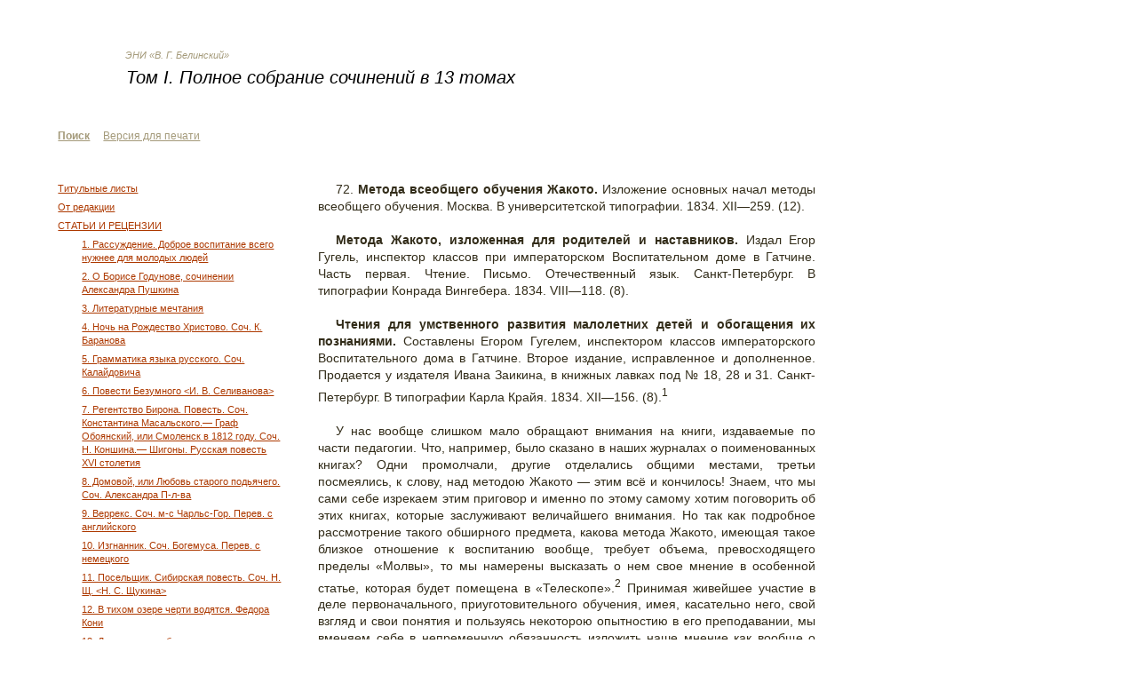

--- FILE ---
content_type: text/html; charset=windows-1251
request_url: https://vgbelinsky.ru/texts/books/13-1/articles-and-reviews/72/
body_size: 12490
content:
<!DOCTYPE HTML PUBLIC "-//W3C//DTD HTML 4.01 Transitional//EN"
"http://www.w3.org/TR/html4/loose.dtd">
<html>
<head>
<meta http-equiv="Content-Type" content="text/html; charset=windows-1251">
<meta name=viewport content="width=device-width, initial-scale=1">

<title>ЭНИ «В. Г. Белинский» | ТОМ ПЕРВЫЙ. Статьи и рецензии, художественные произведения (1829–1835)</title>

<meta name="keywords" content="В. Г. Белинский, Полное собрание сочинений в 13-ти томах, том 1, статьи Белинского, рецензии Балинского, художественные произведения Белинского">

<meta name="description" content="Творчество В. Г. Белинского знаменует целую эпоху русской литературы и культуры России XIX века. Оно не утеряло своего значения и в начале XXI века. Задача проекта — максимально полное и всестороннее представление литературной деятельности В. Г. Белинского, его роли в русской литературе, театре и культуре России в целом, начиная с XIX века и до сегодняшнего дня.">

<link href="/plain/styles.css" rel="stylesheet" type="text/css">
<!--[if IE 6]
<script>
document.execCommand("BackgroundImageCache", false, true);
</script>
<![endif]-->

<style type="text/css">
  #section .p1  { 
    font-weight: bold; border: 1px solid red; margin: 10px; padding: 5px;
 } 
  #section .Section1  { 
    text-align: justify; text-indent: 20px;
 } 
  #section .red  { 
    font-weight: bold; font-size: 30pt; color: rgb(206, 82, 58);
 } 
  #section .avant  { 
    text-align: center; font-style: italic;
 } 
  #section .Title1  { 
    font-weight: bold; text-align: center
 } 
  #section .red2  { 
    font-weight: bold; font-size: 12pt; color: rgb(206, 82, 58);
 } 
  #section .academy  { 
    font-size: medium; font-weight: bold;
 } 
  #section .institute  { 
    font-size: small
 } 
  #section .red3  { 
    font-weight: bold; font-size: 19pt; color: rgb(206, 82, 58);
 } 
  #section .publisher  { 
    font-size: larger
 } 
  #section .moscow  { 
    font-size: smaller
 } 
  #section .indent  { 
    margin-left: 90.25pt; text-indent: 0cm;
 } 
  #section .indent2  { 
    margin-left: 100pt; text-indent: 0cm; font-size: small
 } 
  #section .small  { 
    font-size: small;
 } 
  #section .indent3  { 
    margin-left: 115pt; text-indent: 0cm; font-size: small
 } 
  #section .indent4  { 
    margin-left: 90pt; text-indent: 0cm; font-size: small
 } 
  #section .epigraph  { 
    margin-left: 30pt; text-indent: 0cm; font-size: small
 } 
  #section .indent5  { 
    margin-left: 125pt; text-indent: 0cm; font-size: small
 } 
  #section .indent10  { 
    margin-left: 210pt; text-indent: 0cm; font-size: small
 } 
  #section .indent6  { 
    margin-left: 135pt; text-indent: 0cm; font-size: small
 } 
  #section .indent7  { 
    margin-left: 145pt; text-indent: 0cm; font-size: small
 } 
  #section .indent8  { 
    margin-left: 155pt; text-indent: 0cm; font-size: small
 } 
  #section .indent9  { 
    margin-left: 165pt; text-indent: 0cm; font-size: small
 } 
  #section .indent11  { 
    margin-left: 230pt; text-indent: 0cm; font-size: small
 } 
  #section .indent12  { 
    margin-left: 240pt; text-indent: 0cm; font-size: small
 } 
  #section .indent13  { 
    margin-left: 250pt; text-indent: 0cm; font-size: small
 } 
  #section .indent14  { 
    margin-left: 260pt; text-indent: 0cm; font-size: small
 } 
  #section .indent15  { 
    margin-left: 270pt; text-indent: 0cm; font-size: small
 } 
  #section .indent1  { 
    margin-left: 120pt; text-indent: 0cm; font-size: small
 } 
</style>

</head>
<body id="eny">

<div id="page">

<div id="headerENY">
<div id="logo"><a href="/"><img src="/img/logo_small.png" height="147" width="230" alt="" class="png"></a></div>

<div class="h4">ЭНИ «В. Г. Белинский»</div>
<div class="h1">Том I. Полное собрание сочинений в&nbsp;13&nbsp;томах</div>
</div>

<div id="content">
<div id="searchLink"><strong><a href="/texts/search/" target="_blank">Поиск</a></strong> &nbsp; &nbsp; <a href="?mode=print" target="_blank">Версия для печати</a></div>

<div id="column_1_eny">
  <div id="menuEVY">
          <div class="item"><a class=" "  href="/texts/books/13-1/titles/"><span class="folder">Титульные листы</span></a></div>
    <div class="submenu" style="display:none;">
            <div class="item"><a class=" " href="/texts/books/13-1/titles/all/"><span class="txt">Авантитул; Контртитул; Титул; Оборот титула</span></a></div>
        <div class="item"><a class=" " href="/texts/books/13-1/titles/frontispiece/"><span class="txt">Фронтиспис</span></a></div>
      </div>
        <div class="item"><a class=" "  href="/texts/books/13-1/editorial_note/"><span class="folder">От редакции</span></a></div>
    <div class="submenu" style="display:none;">
            <div class="item"><a class=" " href="/texts/books/13-1/editorial_note/text/"><span class="txt">Текст</span></a></div>
      </div>
        <div class="item"><a class="selected "  href="/texts/books/13-1/articles-and-reviews/"><span class="folder">СТАТЬИ И РЕЦЕНЗИИ</span></a></div>
    <div class="submenu" style="">
            <div class="item"><a class=" " href="/texts/books/13-1/articles-and-reviews/1/"><span class="txt">1. Рассуждение. Доброе  воспитание всего нужнее для молодых людей</span></a></div>
        <div class="item"><a class=" " href="/texts/books/13-1/articles-and-reviews/2/"><span class="txt">2. О Борисе Годунове, сочинении Александра  Пушкина</span></a></div>
        <div class="item"><a class=" " href="/texts/books/13-1/articles-and-reviews/3/"><span class="txt">3. Литературные мечтания</span></a></div>
        <div class="item"><a class=" " href="/texts/books/13-1/articles-and-reviews/4/"><span class="txt">4. Ночь на Рождество Христово. Соч. К. Баранова</span></a></div>
        <div class="item"><a class=" " href="/texts/books/13-1/articles-and-reviews/5/"><span class="txt">5. Грамматика языка русского. Соч. Калайдовича</span></a></div>
        <div class="item"><a class=" " href="/texts/books/13-1/articles-and-reviews/6/"><span class="txt">6. Повести Безумного <И. В. Селиванова></span></a></div>
        <div class="item"><a class=" " href="/texts/books/13-1/articles-and-reviews/7/"><span class="txt">7. Регентство Бирона. Повесть. Соч. Константина Масальского.— Граф Обоянский, или Смоленск в 1812 году. Соч. Н. Коншина.— Шигоны. Русская повесть XVI столетия</span></a></div>
        <div class="item"><a class=" " href="/texts/books/13-1/articles-and-reviews/8/"><span class="txt">8. Домовой, или Любовь старого подьячего. Соч. Александра П-л-ва</span></a></div>
        <div class="item"><a class=" " href="/texts/books/13-1/articles-and-reviews/9/"><span class="txt">9. Веррекс. Соч. м-с Чарльс-Гор. Перев. с английского</span></a></div>
        <div class="item"><a class=" " href="/texts/books/13-1/articles-and-reviews/10/"><span class="txt">10. Изгнанник. Соч. Богемуса. Перев. с немецкого</span></a></div>
        <div class="item"><a class=" " href="/texts/books/13-1/articles-and-reviews/11/"><span class="txt">11. Посельщик. Сибирская повесть. Соч. Н. Щ. <Н. С. Щукина></span></a></div>
        <div class="item"><a class=" " href="/texts/books/13-1/articles-and-reviews/12/"><span class="txt">12. В тихом озере черти водятся. Федора Кони</span></a></div>
        <div class="item"><a class=" " href="/texts/books/13-1/articles-and-reviews/13/"><span class="txt">13. Дворянские выборы, характеристическая картина в четырех главах. Соч. А... Ч... <А. Чуровского></span></a></div>
        <div class="item"><a class=" " href="/texts/books/13-1/articles-and-reviews/14/"><span class="txt">14. Повести, изданные Александром Пушкиным</span></a></div>
        <div class="item"><a class=" " href="/texts/books/13-1/articles-and-reviews/15/"><span class="txt">15. История о храбром рыцаре Францыле Венциане и о прекрасной королевне Ренцывене</span></a></div>
        <div class="item"><a class=" " href="/texts/books/13-1/articles-and-reviews/16/"><span class="txt">16. Краткое изложение главных доводов и свидетельств, неоспоримо утверждающих истину и божественное происхождение христианского откровения. Соч. Портьюса</span></a></div>
        <div class="item"><a class=" " href="/texts/books/13-1/articles-and-reviews/17/"><span class="txt">17. Новое Не любо — не слушай, а лгать не мешай, или Любопытные отрывки из жизни Мины Миныча Евстратенкова.— Две гробовые жертвы. Рассказ Касьяна Русского</span></a></div>
        <div class="item"><a class=" " href="/texts/books/13-1/articles-and-reviews/18/"><span class="txt">18. Не влюбляйся без памяти, не женись без расчета. Федора Кони.— Муж в камине, а жена в гостях. Федора Кони</span></a></div>
        <div class="item"><a class=" " href="/texts/books/13-1/articles-and-reviews/19/"><span class="txt">19. Барон Брамбеус. Повесть Павла Павленки</span></a></div>
        <div class="item"><a class=" " href="/texts/books/13-1/articles-and-reviews/20/"><span class="txt">20. Пантеон дружбы на 1834 год. Собранный И. О—м</span></a></div>
        <div class="item"><a class=" " href="/texts/books/13-1/articles-and-reviews/21/"><span class="txt">21. Подробные сведения о волжских калмыках, собранные на месте И. Нефедьевым</span></a></div>
        <div class="item"><a class=" " href="/texts/books/13-1/articles-and-reviews/22/"><span class="txt">22. Конек-Горбунок. Русская сказка. Соч. П. Ершова</span></a></div>
        <div class="item"><a class=" " href="/texts/books/13-1/articles-and-reviews/23/"><span class="txt">23. Путевые записки Вадима <В. В. Пасcека></span></a></div>
        <div class="item"><a class=" " href="/texts/books/13-1/articles-and-reviews/24/"><span class="txt">24. Были и небылицы Казака Луганского</span></a></div>
        <div class="item"><a class=" " href="/texts/books/13-1/articles-and-reviews/25/"><span class="txt">25. Сказание о побоище великого князя Димитрия Иоанновича Донского с нечестивым царем Мамаем... Издал Николай Головин</span></a></div>
        <div class="item"><a class=" " href="/texts/books/13-1/articles-and-reviews/26/"><span class="txt">26. Аббаддонна. Соч. Николая Полевого.— Мечты и жизнь. Были и повести, сочиненные Николаем Полевым</span></a></div>
        <div class="item"><a class=" " href="/texts/books/13-1/articles-and-reviews/27/"><span class="txt">27. Записки о походах 1812 и 1813 годов <А. С. Норова></span></a></div>
        <div class="item"><a class=" " href="/texts/books/13-1/articles-and-reviews/28/"><span class="txt">28. Хмельницкие, или Присоединение Малороссии. Соч. П. Голоты</span></a></div>
        <div class="item"><a class=" " href="/texts/books/13-1/articles-and-reviews/29/"><span class="txt">29. Царь-девица</span></a></div>
        <div class="item"><a class=" " href="/texts/books/13-1/articles-and-reviews/30/"><span class="txt">30. Повести для детей от пяти до десяти лет. Соч. г-жи Ренневиль. Перев. с французского.— Собрание повестей. Соч. Беркеня, Кампе, Гизо и г-жи Зонтаг. Перев. с французского</span></a></div>
        <div class="item"><a class=" " href="/texts/books/13-1/articles-and-reviews/31/"><span class="txt">31. Страсть к должностям. Соч. Скриба</span></a></div>
        <div class="item"><a class=" " href="/texts/books/13-1/articles-and-reviews/32/"><span class="txt">32. Сочинения в прозе и стихах, Константина Батюшкова</span></a></div>
        <div class="item"><a class=" " href="/texts/books/13-1/articles-and-reviews/33/"><span class="txt">33. Досуги инвалида <В. А. Ушакова></span></a></div>
        <div class="item"><a class=" " href="/texts/books/13-1/articles-and-reviews/34/"><span class="txt">34. Ангарские пороги. Соч. Н. Щ. <Н. С. Щукина></span></a></div>
        <div class="item"><a class=" " href="/texts/books/13-1/articles-and-reviews/35/"><span class="txt">35. Клятвопреступница. Русский современный роман</span></a></div>
        <div class="item"><a class=" " href="/texts/books/13-1/articles-and-reviews/36/"><span class="txt">36. Современные повести модных (??!!) писателей. Собраны (?!), переведены и изданы Федором Кони</span></a></div>
        <div class="item"><a class=" " href="/texts/books/13-1/articles-and-reviews/37/"><span class="txt">37. Достопамятный брак царя Иоанна Васильевича Грозного. Историческая повесть Николая Фомина</span></a></div>
        <div class="item"><a class=" " href="/texts/books/13-1/articles-and-reviews/38/"><span class="txt">38. Тетрадь русской грамматики для русских, составленная по поручению начальства</span></a></div>
        <div class="item"><a class=" " href="/texts/books/13-1/articles-and-reviews/39/"><span class="txt">39. Арабески. Н. Гоголя. — Миргород. Н. Гоголя</span></a></div>
        <div class="item"><a class=" " href="/texts/books/13-1/articles-and-reviews/40/"><span class="txt">40. Таинственный монах, или Некоторые черты из жизни Петра I. Исторический роман <Р. М. Зотова></span></a></div>
        <div class="item"><a class=" " href="/texts/books/13-1/articles-and-reviews/41/"><span class="txt">41. Похождение червонца и последняя участь его в Макарьевской ярмарке</span></a></div>
        <div class="item"><a class=" " href="/texts/books/13-1/articles-and-reviews/42/"><span class="txt">42. Стихотворения Евгения Баратынского</span></a></div>
        <div class="item"><a class=" " href="/texts/books/13-1/articles-and-reviews/43/"><span class="txt">43. Ведьма, или Страшные ночи за Днепром. Соч. А. Чуровского.— Черный Кощей, или Заднепровский хутор у Лунной горы. Соч. А.&nbsp;Чуровского</span></a></div>
        <div class="item"><a class=" " href="/texts/books/13-1/articles-and-reviews/44/"><span class="txt">44. И мое мнение об игре г. Каратыгина</span></a></div>
        <div class="item"><a class=" " href="/texts/books/13-1/articles-and-reviews/45/"><span class="txt">45. Рахиль. Соч. Евгении Фоа. Перев. с французского</span></a></div>
        <div class="item"><a class=" " href="/texts/books/13-1/articles-and-reviews/46/"><span class="txt">46. Пещера смерти в дремучем лесу. Соч. г-жи Радклиф (англ.). Перев. с французского</span></a></div>
        <div class="item"><a class=" " href="/texts/books/13-1/articles-and-reviews/47/"><span class="txt">47. Учебная книга всеобщей истории. Соч. проф. И. Кайданова</span></a></div>
        <div class="item"><a class=" " href="/texts/books/13-1/articles-and-reviews/48/"><span class="txt">48. История Пугачевского бунта <А. С. Пушкина></span></a></div>
        <div class="item"><a class=" " href="/texts/books/13-1/articles-and-reviews/49/"><span class="txt">49. Сцены на море. Соч. И. Давыдова</span></a></div>
        <div class="item"><a class=" " href="/texts/books/13-1/articles-and-reviews/50/"><span class="txt">50. Корсунские врата, находящиеся в новгородском Софийском соборе. Федора Аделунга. С нем. перевел Петр Артемов.— Царствование царя Федора Алексеевича и история первого стрелецкого бунта. <В. Н. Берха>.— Русская вивлиофика. Изд. Николаем Полевым</span></a></div>
        <div class="item"><a class=" " href="/texts/books/13-1/articles-and-reviews/51/"><span class="txt">51. Забавные анекдоты Полиньяка Финдюро, придворного шута  короля Сигизмунда</span></a></div>
        <div class="item"><a class=" " href="/texts/books/13-1/articles-and-reviews/52/"><span class="txt">52. Дитя поэзии.— Стихотворения Михаила Меркли</span></a></div>
        <div class="item"><a class=" " href="/texts/books/13-1/articles-and-reviews/53/"><span class="txt">53. Наталия. Соч. г-жи ***. Перев. с французского. Александр Шубяков</span></a></div>
        <div class="item"><a class=" " href="/texts/books/13-1/articles-and-reviews/54/"><span class="txt">54. Святославич, вражий питомец. Соч. А. Вельтмана</span></a></div>
        <div class="item"><a class=" " href="/texts/books/13-1/articles-and-reviews/55/"><span class="txt">55. Два мужа, водевиль, переделанный с французского А.&nbsp;И.&nbsp;Булгаковым.— Жених-мертвец, или Думал солгать, а сказал правду. Водевиль</span></a></div>
        <div class="item"><a class=" " href="/texts/books/13-1/articles-and-reviews/56/"><span class="txt">56. Образец постоянной любви. Драма Скриба. Переделанная с французского А. П.</span></a></div>
        <div class="item"><a class=" " href="/texts/books/13-1/articles-and-reviews/57/"><span class="txt">57. О господине Новгороде Великом. А. В. <А. Ф. Вельтмана></span></a></div>
        <div class="item"><a class=" " href="/texts/books/13-1/articles-and-reviews/58/"><span class="txt">58. Добрые девушки. Повести, сочиненные г-жею Алидию де Савильяк</span></a></div>
        <div class="item"><a class=" " href="/texts/books/13-1/articles-and-reviews/59/"><span class="txt">59. Борис Годунов. Трагедия М. Лобанова</span></a></div>
        <div class="item"><a class=" " href="/texts/books/13-1/articles-and-reviews/60/"><span class="txt">60. Художник. Т. м.  ф. а. <А. В. Тимофеева></span></a></div>
        <div class="item"><a class=" " href="/texts/books/13-1/articles-and-reviews/61/"><span class="txt">61. Краткая история города Казани. Соч. М. Рыбушкина</span></a></div>
        <div class="item"><a class=" " href="/texts/books/13-1/articles-and-reviews/62/"><span class="txt">62. История Донского войска, Владимира Броневского</span></a></div>
        <div class="item"><a class=" " href="/texts/books/13-1/articles-and-reviews/63/"><span class="txt">63. Тетушкины сказки. Соч. девицы В. М. Руссо</span></a></div>
        <div class="item"><a class=" " href="/texts/books/13-1/articles-and-reviews/64/"><span class="txt">64. Извещение от редакции «Телескопа» и «Молвы»</span></a></div>
        <div class="item"><a class=" " href="/texts/books/13-1/articles-and-reviews/65/"><span class="txt">65. <Примечание к «Олегу под Константинополем» К. Эврипидина></span></a></div>
        <div class="item"><a class=" " href="/texts/books/13-1/articles-and-reviews/66/"><span class="txt">66. Жертва. Литературный эскиз. Соч. г-жи Монборн</span></a></div>
        <div class="item"><a class=" " href="/texts/books/13-1/articles-and-reviews/67/"><span class="txt">67. Ижорский. Мистерия <В. К. Кюхельбекера></span></a></div>
        <div class="item"><a class=" " href="/texts/books/13-1/articles-and-reviews/68/"><span class="txt">68. Сын жены моей. Роман Поль де Кока</span></a></div>
        <div class="item"><a class=" " href="/texts/books/13-1/articles-and-reviews/69/"><span class="txt">69. Четыре вымысла. Соч. Николая Лутковского.— Эмилий Лихтенберг. Повесть М. Лисицыной</span></a></div>
        <div class="item"><a class=" " href="/texts/books/13-1/articles-and-reviews/70/"><span class="txt">70. Ледяной дом. Соч. И. И. Лажечникова</span></a></div>
        <div class="item"><a class=" " href="/texts/books/13-1/articles-and-reviews/71/"><span class="txt">71. Малороссийские повести, рассказываемые Грицком Основьяненком.— Наськы украинськы казны, запорозьця Иська Матыренкы</span></a></div>
        <div class="item"><a class="selected current" href="/texts/books/13-1/articles-and-reviews/72/"><span class="txt">72. Метода всеобщего обучения Жакото.— Метода Жакото, изложенная для родителей и наставников. Издал Егор Гугель.— Чтения для умственного развития малолетних детей и обогащения их познаниями. Составлены Егором Гугелем</span></a></div>
        <div class="item"><a class=" " href="/texts/books/13-1/articles-and-reviews/73/"><span class="txt">73. Артист, водевиль. Перев. с французского А. И. Булгакова</span></a></div>
        <div class="item"><a class=" " href="/texts/books/13-1/articles-and-reviews/74/"><span class="txt">74. Вечера моей бабушки, или Собрание нравоучительных детских повестей. Перев. с французского М. и Г.</span></a></div>
        <div class="item"><a class=" " href="/texts/books/13-1/articles-and-reviews/75/"><span class="txt">75. Записки г-жи Дюкре о императрице Иозефине, о ее современниках и о дворах Наварском и Мальмезонском. Перев. с французского</span></a></div>
        <div class="item"><a class=" " href="/texts/books/13-1/articles-and-reviews/76/"><span class="txt">76. Наследница. Соч. П. Сумарокова</span></a></div>
        <div class="item"><a class=" " href="/texts/books/13-1/articles-and-reviews/77/"><span class="txt">77. Рейнские пилигримы. Соч. Бульвера</span></a></div>
        <div class="item"><a class=" " href="/texts/books/13-1/articles-and-reviews/78/"><span class="txt">78. Очерки Севера. Соч. Ампера</span></a></div>
        <div class="item"><a class=" " href="/texts/books/13-1/articles-and-reviews/79/"><span class="txt">79. Сестра Анна. Соч. Поль де Кока</span></a></div>
        <div class="item"><a class=" " href="/texts/books/13-1/articles-and-reviews/80/"><span class="txt">80. Стихотворения А. Коптева</span></a></div>
        <div class="item"><a class=" " href="/texts/books/13-1/articles-and-reviews/81/"><span class="txt">81. Карманный гомеопатический лечебник... По руководству Гасса. Перев. с французского</span></a></div>
        <div class="item"><a class=" " href="/texts/books/13-1/articles-and-reviews/82/"><span class="txt">82. Люди высшего и низшего круга, или Картины нравов во время Наполеона. Соч. Пикара</span></a></div>
        <div class="item"><a class=" " href="/texts/books/13-1/articles-and-reviews/83/"><span class="txt">83. Послание Петру Ивановичу Рикорду. Соч. графа Хвостова. — Стихи на освящение собора... <Его же>.— Маньчжурская песнь. <Его же>.— На памятник императору Александру I. Два стихотворения мирзы Джафара Топчибашева</span></a></div>
        <div class="item"><a class=" " href="/texts/books/13-1/articles-and-reviews/84/"><span class="txt">84. О русской повести и повестях г. Гоголя («Арабески» и «Миргород»)</span></a></div>
        <div class="item"><a class=" " href="/texts/books/13-1/articles-and-reviews/85/"><span class="txt">85. Полный и новейший песенник. Собранный И-м Гурьяновым</span></a></div>
        <div class="item"><a class=" " href="/texts/books/13-1/articles-and-reviews/86/"><span class="txt">86. Кривой бес. Русская сказка. Соч. А. Я—ва</span></a></div>
        <div class="item"><a class=" " href="/texts/books/13-1/articles-and-reviews/87/"><span class="txt">87. Тише едешь, дальше будешь! или Бенефисная пиеска, водевиль-фарс, переделанный с французского А. И. Булгаковым</span></a></div>
        <div class="item"><a class=" " href="/texts/books/13-1/articles-and-reviews/88/"><span class="txt">88. Начертание русской истории для училищ. Соч. Погодина</span></a></div>
        <div class="item"><a class=" " href="/texts/books/13-1/articles-and-reviews/89/"><span class="txt">89. Русская история для первоначального чтения. Соч. Николая Полевого</span></a></div>
        <div class="item"><a class=" " href="/texts/books/13-1/articles-and-reviews/90/"><span class="txt">90. Осужденный. Повесть А. Крылова</span></a></div>
        <div class="item"><a class=" " href="/texts/books/13-1/articles-and-reviews/91/"><span class="txt">91. Библиотека романов и исторических записок, издаваемая книгопродавцем Ф. Ротганом, на 1835 год</span></a></div>
        <div class="item"><a class=" " href="/texts/books/13-1/articles-and-reviews/92/"><span class="txt">92. Весенние цветы, или Собрание романсов, баллад и песен</span></a></div>
        <div class="item"><a class=" " href="/texts/books/13-1/articles-and-reviews/93/"><span class="txt">93. Атаман Буря, или Вольница заволжская. Русский роман из преданий старины</span></a></div>
        <div class="item"><a class=" " href="/texts/books/13-1/articles-and-reviews/94/"><span class="txt">94. О стихотворениях г. Баратынского</span></a></div>
        <div class="item"><a class=" " href="/texts/books/13-1/articles-and-reviews/95/"><span class="txt">95. Просодическая реформа</span></a></div>
        <div class="item"><a class=" " href="/texts/books/13-1/articles-and-reviews/96/"><span class="txt">96. Довмонт, князь псковский. Исторический роман XIII века. Соч. А.&nbsp;Андреева</span></a></div>
        <div class="item"><a class=" " href="/texts/books/13-1/articles-and-reviews/97/"><span class="txt">97. Сцены из петербургской жизни. Соч. В. В. В. <В. М. Строева></span></a></div>
        <div class="item"><a class=" " href="/texts/books/13-1/articles-and-reviews/98/"><span class="txt">98. Повести Александра Никитина</span></a></div>
        <div class="item"><a class=" " href="/texts/books/13-1/articles-and-reviews/99/"><span class="txt">99. Горе от тещи, или Женись да оглядывайся. Комедия-водевиль П.&nbsp;Григорьева</span></a></div>
        <div class="item"><a class=" " href="/texts/books/13-1/articles-and-reviews/100/"><span class="txt">100. Плач на кладбище, или Сельская девица. Соч. Федота Кузмичева.— Сельский колдун, или Крестьянская свадьба. Соч. Федота Кузмичева.— Незаконнорожденный, или Жизнь и смерть. Нравственно-фантастический роман, (??!!), переделанный (?!..) с польского А. П. Протопоповым</span></a></div>
        <div class="item"><a class=" " href="/texts/books/13-1/articles-and-reviews/101/"><span class="txt">101. Немецко-русский словарь. Изд. Я. Брифа</span></a></div>
        <div class="item"><a class=" " href="/texts/books/13-1/articles-and-reviews/102/"><span class="txt">102. Практическая русская грамматика, изданная Николаем Гречем</span></a></div>
        <div class="item"><a class=" " href="/texts/books/13-1/articles-and-reviews/103/"><span class="txt">103. Опыт полного учебного курса русской грамматики... М. Д. И.</span></a></div>
        <div class="item"><a class=" " href="/texts/books/13-1/articles-and-reviews/104/"><span class="txt">104. Грамматические уроки русского языка Димитрия Каширина</span></a></div>
        <div class="item"><a class=" " href="/texts/books/13-1/articles-and-reviews/105/"><span class="txt">105. Ответ критикам, рассуждающим при (об?) моем объявлении <А.&nbsp;А.&nbsp;Гуcлистого></span></a></div>
        <div class="item"><a class=" " href="/texts/books/13-1/articles-and-reviews/106/"><span class="txt">106. Библиотека романов и исторических записок, издаваемая Ф.&nbsp;Ротганом</span></a></div>
        <div class="item"><a class=" " href="/texts/books/13-1/articles-and-reviews/107/"><span class="txt">107. Эшафот, или Сын преступника, исторический роман А. Биньяна. Перев. с французского Ивана Гурьянова</span></a></div>
        <div class="item"><a class=" " href="/texts/books/13-1/articles-and-reviews/108/"><span class="txt">108. Священная история церкви ветхого и нового завета</span></a></div>
        <div class="item"><a class=" " href="/texts/books/13-1/articles-and-reviews/109/"><span class="txt">109. Барановский, или Характеристические очерки частной жизни малороссиян</span></a></div>
        <div class="item"><a class=" " href="/texts/books/13-1/articles-and-reviews/110/"><span class="txt">110. Валерий и Амалия, или Несчастное семейство. Повесть Алексея Тимофеева</span></a></div>
        <div class="item"><a class=" " href="/texts/books/13-1/articles-and-reviews/111/"><span class="txt">111. О жизни и произведениях сира Вальтера Скотта. Соч. Аллана Каннингама. Перев. девицы Д.</span></a></div>
        <div class="item"><a class=" " href="/texts/books/13-1/articles-and-reviews/112/"><span class="txt">112. Московские новости</span></a></div>
        <div class="item"><a class=" " href="/texts/books/13-1/articles-and-reviews/113/"><span class="txt">113. Стихотворения Алексея Кольцова</span></a></div>
        <div class="item"><a class=" " href="/texts/books/13-1/articles-and-reviews/114/"><span class="txt">114. Сын природы, или Ученье свет, а неученье тьма. Комедия-водевиль, взятая из романа Поль де Кока (!!!!).— Покойник-муж и его вдова. Комедия-водевиль Ф. А. Кони. Заимствована из французской комедии.— Царство женщин, или Свет наизворот, водевиль, перев. </span></a></div>
        <div class="item"><a class=" " href="/texts/books/13-1/articles-and-reviews/115/"><span class="txt">115. Краткая география для детей, изданная по руководству г-на И. А. Гейма</span></a></div>
        <div class="item"><a class=" " href="/texts/books/13-1/articles-and-reviews/116/"><span class="txt">116. Записки о Петре Великом. Соч. Виллиамса. Перевел с английского В. Н. Олин</span></a></div>
        <div class="item"><a class=" " href="/texts/books/13-1/articles-and-reviews/117/"><span class="txt">117. О распространении Российского государства с единодержавия Петра I-го до смерти Александра I-го. Соч. Ю. Гагемейстера</span></a></div>
        <div class="item"><a class=" " href="/texts/books/13-1/articles-and-reviews/118/"><span class="txt">118. Стихотворения Владимира Бенедиктова. <Рецензия></span></a></div>
        <div class="item"><a class=" " href="/texts/books/13-1/articles-and-reviews/119/"><span class="txt">119. Стихотворения Владимира Бенедиктова. <Статья></span></a></div>
        <div class="item"><a class=" " href="/texts/books/13-1/articles-and-reviews/120/"><span class="txt">120. Опыт исследования некоторых теоретических вопросов. Соч. Константина Зеленецкого</span></a></div>
        <div class="item"><a class=" " href="/texts/books/13-1/articles-and-reviews/121/"><span class="txt">121. Валерия, или Слепая. Комедия. Перев. из сочинения (??) г. Скриба действ. студ. Андреем Павловым</span></a></div>
        <div class="item"><a class=" " href="/texts/books/13-1/articles-and-reviews/122/"><span class="txt">122. Новейшие повести и рассказы. Соч. (?) Евгения Сю, Бальзака и Ожера</span></a></div>
        <div class="item"><a class=" " href="/texts/books/13-1/articles-and-reviews/123/"><span class="txt">123. Сцены современной жизни. Соч. Алек. Москвичина</span></a></div>
        <div class="item"><a class=" " href="/texts/books/13-1/articles-and-reviews/124/"><span class="txt">124. Весенняя ветка. Стихотворения</span></a></div>
        <div class="item"><a class=" " href="/texts/books/13-1/articles-and-reviews/125/"><span class="txt">125. Журнальная заметка</span></a></div>
        <div class="item"><a class=" " href="/texts/books/13-1/articles-and-reviews/126/"><span class="txt">126. Стихотворения Кольцова</span></a></div>
        <div class="item"><a class=" " href="/texts/books/13-1/articles-and-reviews/127/"><span class="txt">127. <Примечание к стихотворениям К. Эврипидина «Воспоминание» и «Скала»></span></a></div>
        <div class="item"><a class=" " href="/texts/books/13-1/articles-and-reviews/128/"><span class="txt">128. Осенний вечер. Изданный В. Лебедевым</span></a></div>
        <div class="item"><a class=" " href="/texts/books/13-1/articles-and-reviews/129/"><span class="txt">129. Недовольные. Оригинальная комедия, соч. М. Н. Загоскина</span></a></div>
        <div class="item"><a class=" " href="/texts/books/13-1/articles-and-reviews/130/"><span class="txt">130. Три сердца. Александра Долинского</span></a></div>
        <div class="item"><a class=" " href="/texts/books/13-1/articles-and-reviews/131/"><span class="txt">131. История Японии, или Япония в настоящем виде <Н.&nbsp;Горлова></span></a></div>
        <div class="item"><a class=" " href="/texts/books/13-1/articles-and-reviews/132/"><span class="txt">132. Покойник-муж и вдова его. Комедия-водевиль Федора Кони.— Иван Савельич. Московская шутка-водевиль Федора Кони.— Заговор против себя, или Сон в руку. Соч. Гавр. фон Бейера</span></a></div>
        <div class="item"><a class=" " href="/texts/books/13-1/articles-and-reviews/133/"><span class="txt">133. Подвиги русских воинов в странах кавказских. Описанные Платоном Зубовым</span></a></div>
        <div class="item"><a class=" " href="/texts/books/13-1/articles-and-reviews/134/"><span class="txt">134. Поединок. Соч. Аполлинария Беркутова</span></a></div>
        <div class="item"><a class=" " href="/texts/books/13-1/articles-and-reviews/135/"><span class="txt">135. Цветы нравственности, собранные из лучших писателей Михаилом Третьяковым</span></a></div>
        <div class="item"><a class=" " href="/texts/books/13-1/articles-and-reviews/136/"><span class="txt">136. Авторский вечер. <Платона Крутенева></span></a></div>
        <div class="item"><a class=" " href="/texts/books/13-1/articles-and-reviews/137/"><span class="txt">137. Детский театр. Соч. Б. Федорова</span></a></div>
        <div class="item"><a class=" " href="/texts/books/13-1/articles-and-reviews/138/"><span class="txt">138. <Примечание к объявлению «Литературная новость»></span></a></div>
      </div>
        <div class="item"><a class=" "  href="/texts/books/13-1/literary/"><span class="folder">ХУДОЖЕСТВЕННЫЕ ПРОИЗВЕДЕНИЯ</span></a></div>
    <div class="submenu" style="display:none;">
            <div class="item"><a class=" " href="/texts/books/13-1/literary/Dmitry_Kalinin/"><span class="txt">Дмитрий Калинин. Драматическая повесть в пяти картинах</span></a></div>
        <div class="item"><a class=" " href="/texts/books/13-1/literary/Russian_Byl/"><span class="txt">Русская быль</span></a></div>
      </div>
        <div class="item"><a class=" "  href="/texts/books/13-1/endnotes/"><span class="folder">Примечания</span></a></div>
    <div class="submenu" style="display:none;">
            <div class="item"><a class=" " href="/texts/books/13-1/endnotes/text/"><span class="txt">Текст</span></a></div>
      </div>
        <div class="item"><a class=" "  href="/texts/books/13-1/illustrations/"><span class="folder">Перечень иллюстраций</span></a></div>
    <div class="submenu" style="display:none;">
            <div class="item"><a class=" " href="/texts/books/13-1/illustrations/text/"><span class="txt">Текст</span></a></div>
      </div>
        <div class="item"><a class=" "  href="/texts/books/13-1/contents/"><span class="folder">Содержание</span></a></div>
    <div class="submenu" style="display:none;">
            <div class="item"><a class=" " href="/texts/books/13-1/contents/text/"><span class="txt">Текст</span></a></div>
      </div>
        <div class="item"><a class=" "  href="/texts/books/13-1/last/"><span class="folder">Концевая страница</span></a></div>
    <div class="submenu" style="display:none;">
            <div class="item"><a class=" " href="/texts/books/13-1/last/text/"><span class="txt">Текст</span></a></div>
      </div>
    </div>

<div class="counters">
<!--52c3d271--><!--52c3d271--><br /><!--noindex-->
<script type="text/javascript">
  (function(i,s,o,g,r,a,m){i['GoogleAnalyticsObject']=r;i[r]=i[r]||function(){
  (i[r].q=i[r].q||[]).push(arguments)},i[r].l=1*new Date();a=s.createElement(o),
  m=s.getElementsByTagName(o)[0];a.async=1;a.src=g;m.parentNode.insertBefore(a,m)
  })(window,document,'script','https://www.google-analytics.com/analytics.js','ga');

  ga('create', 'UA-100833100-1', 'auto');
  ga('send', 'pageview');

</script>
<script async="async" src="https://w.uptolike.com/widgets/v1/zp.js?pid=46549"></script><!-- Yandex.Metrika informer -->
<a href="http://metrika.yandex.ru/stat/?id=21769381&amp;from=informer"
target="_blank" rel="nofollow"><img src="//bs.yandex.ru/informer/21769381/3_1_FFFFFFFF_EFEFEFFF_0_pageviews"
style="width:88px; height:31px; border:0;" alt="Яндекс.Метрика" title="Яндекс.Метрика: данные за сегодня (просмотры, визиты и уникальные посетители)" onclick="try{Ya.Metrika.informer({i:this,id:21769381,lang:'ru'});return false}catch(e){}"/></a>
<!-- /Yandex.Metrika informer -->

<!-- Yandex.Metrika counter -->
<script type="text/javascript">
(function (d, w, c) {
    (w[c] = w[c] || []).push(function() {
        try {
            w.yaCounter21769381 = new Ya.Metrika({id:21769381,
                    webvisor:true,
                    clickmap:true,
                    trackLinks:true,
                    accurateTrackBounce:true});
        } catch(e) { }
    });

    var n = d.getElementsByTagName("script")[0],
        s = d.createElement("script"),
        f = function () { n.parentNode.insertBefore(s, n); };
    s.type = "text/javascript";
    s.async = true;
    s.src = (d.location.protocol == "https:" ? "https:" : "http:") + "//mc.yandex.ru/metrika/watch.js";

    if (w.opera == "[object Opera]") {
        d.addEventListener("DOMContentLoaded", f, false);
    } else { f(); }
})(document, window, "yandex_metrika_callbacks");
</script>
<noscript><div><img src="//mc.yandex.ru/watch/21769381" style="position:absolute; left:-9999px;" alt="" /></div></noscript>
<!-- /Yandex.Metrika counter --><!--Rating@Mail.ru counter-->
<script language="javascript"><!--
d=document;var a='';a+=';r='+escape(d.referrer);js=10;//--></script>
<script language="javascript1.1"><!--
a+=';j='+navigator.javaEnabled();js=11;//--></script>
<script language="javascript1.2"><!--
s=screen;a+=';s='+s.width+'*'+s.height;
a+=';d='+(s.colorDepth?s.colorDepth:s.pixelDepth);js=12;//--></script>
<script language="javascript1.3"><!--
js=13;//--></script><script language="javascript" type="text/javascript"><!--
d.write('<a href="http://top.mail.ru/jump?from=1894703" target="_top">'+
'<img src="http://d9.ce.bc.a1.top.mail.ru/counter?id=1894703;t=217;js='+js+
a+';rand='+Math.random()+'" alt="Рейтинг@Mail.ru" border="0" '+
'height="31" width="88"><\/a>');if(11<js)d.write('<'+'!-- ');//--></script>
<noscript><a target="_top" href="http://top.mail.ru/jump?from=1894703">
<img src="http://d9.ce.bc.a1.top.mail.ru/counter?js=na;id=1894703;t=217" 
height="31" width="88" border="0" alt="Рейтинг@Mail.ru"></a></noscript>
<script language="javascript" type="text/javascript"><!--
if(11<js)d.write('--'+'>');//--></script>
<!--// Rating@Mail.ru counter-->
<!-- begin of Top100 code -->

<script id="top100Counter" type="text/javascript" src="https://scounter.rambler.ru/top100.jcn?2262168"></script>
<noscript>
<a href="http://top100.rambler.ru/navi/2262168/">
<img src="https://scounter.rambler.ru/top100.cnt?2262168" alt="Rambler's Top100" border="0" />
</a>

</noscript>
<!-- end of Top100 code -->
<!--LiveInternet counter--><script type="text/javascript"><!--
document.write("<a href='http://www.liveinternet.ru/click' "+
"target=_blank><img src='//counter.yadro.ru/hit?t22.3;r"+
escape(document.referrer)+((typeof(screen)=="undefined")?"":
";s"+screen.width+"*"+screen.height+"*"+(screen.colorDepth?
screen.colorDepth:screen.pixelDepth))+";u"+escape(document.URL)+
";h"+escape(document.title.substring(0,80))+";"+Math.random()+
"' alt='' title='LiveInternet: показано число просмотров за 24"+
" часа, посетителей за 24 часа и за сегодня' "+
"border='0' width='88' height='31'><\/a>")
//--></script><!--/LiveInternet-->

<!-- HotLog -->
<script type="text/javascript" language="javascript">
hotlog_js="1.0"; hotlog_r=""+Math.random()+"&s=2092159&im=133&r="+
escape(document.referrer)+"&pg="+escape(window.location.href);
document.cookie="hotlog=1; path=/"; hotlog_r+="&c="+(document.cookie?"Y":"N");
</script>
<script type="text/javascript" language="javascript1.1">
hotlog_js="1.1"; hotlog_r+="&j="+(navigator.javaEnabled()?"Y":"N");
</script>
<script type="text/javascript" language="javascript1.2">
hotlog_js="1.2"; hotlog_r+="&wh="+screen.width+"x"+screen.height+"&px="+
(((navigator.appName.substring(0,3)=="Mic"))?screen.colorDepth:screen.pixelDepth);
</script>
<script type="text/javascript" language="javascript1.3">
hotlog_js="1.3";
</script>
<script type="text/javascript" language="javascript">
hotlog_r+="&js="+hotlog_js;
document.write('<a href="http://click.hotlog.ru/?2092159" target="_top"><img '+
'src="http://hit1.hotlog.ru/cgi-bin/hotlog/count?'+
hotlog_r+'" border="0" width="88" height="31" alt="HotLog"><\/a>');
</script>
<noscript>
<a href="http://click.hotlog.ru/?2092159" target="_top"><img
src="http://hit1.hotlog.ru/cgi-bin/hotlog/count?s=2092159&im=133" border="0"
width="88" height="31" alt="HotLog"></a>
</noscript>
<!-- /HotLog -->
 <!--Openstat--><span id="openstat2117022"></span><script type="text/javascript">
var openstat = { counter: 2117022, image: 5041, next: openstat, track_links: "all" }; document.write(unescape("%3Cscript%20src=%22http" +
(("https:" == document.location.protocol) ? "s" : "") +
"://openstat.net/cnt.js%22%20defer=%22defer%22%3E%3C/script%3E"));
</script><!--/Openstat--> 
<a href="http://yandex.ru/cy?base=0&amp;host=www.vgbelinsky.ru"><img src="http://www.yandex.ru/cycounter?www.vgbelinsky.ru" width="88" height="31" alt="Яндекс цитирования" border="0" /></a>
<!-- begin of Top100 code -->

<script id="top100Counter" type="text/javascript" src="http://counter.rambler.ru/top100.jcn?2262168"></script>
<noscript>
<a href="http://top100.rambler.ru/navi/2262168/">
<img src="http://counter.rambler.ru/top100.cnt?2262168" alt="Rambler's Top100" border="0" />
</a>

</noscript>
<!-- end of Top100 code --><br />
<!-- AddThis Button BEGIN -->
<script type="text/javascript">var addthis_config = {"data_track_clickback":true};</script>
<a class="addthis_button" href="http://www.addthis.com/bookmark.php?v=250&amp;username=stonedhamlet"><img src="http://s7.addthis.com/static/btn/v2/lg-share-en.gif" width="125" height="16" alt="Bookmark and Share" style="border:0"/></a><script type="text/javascript" src="http://s7.addthis.com/js/250/addthis_widget.js#username=stonedhamlet"></script>
<!-- AddThis Button END -->


<!-- Put this script tag to the <head> of your page -->
<script type="text/javascript" src="http://userapi.com/js/api/openapi.js?20"></script>
<script type="text/javascript">
  VK.init({apiId: 1937618, onlyWidgets: true});
</script>

<!-- Put this div tag to the place, where the Comments block will be -->
<div id="vk_comments"></div>
<script type="text/javascript">
VK.Widgets.Comments("vk_comments", {limit: 10, width: "160", attach: "*"});
</script><!--/noindex-->
</div>

</div>

<div id="column_2_eny">



<div id="section"><div class="Section1">
<p>72. <b>Метода всеобщего обучения Жакото.</b> Изложение основных начал методы всеобщего обучения. Москва. В&nbsp;университетской типографии. 1834. XII&mdash;259. (12).</p>
<p><b>Метода Жакото, изложенная для родителей и наставников.</b> Издал Егор Гугель, инспектор классов при императорском Воспитательном доме в Гатчине. Часть первая. Чтение. Письмо. Отечественный язык. Санкт-Петербург. В типографии Конрада Вингебера. 1834. VIII&mdash;118. (8).</p>
<p><b>Чтения для умственного развития малолетних детей и обогащения их познаниями.</b> Составлены Егором Гугелем, инспектором классов императорского Воспитательного дома в Гатчине. Второе издание, исправленное и дополненное. Продается у издателя Ивана Заикина, в книжных лавках под № 18, 28 и 31. Санкт-Петербург. В типографии Карла Крайя. 1834. ХII&mdash;156. (8).<sup>1 </sup></p>
<p>У нас вообще слишком мало обращают внимания на книги, издаваемые по части педагогии. Что, например, было сказано в наших журналах о поименованных книгах? Одни промолчали, другие отделались общими местами, третьи посмеялись, к слову, над методою Жакото &mdash; этим всё и кончилось! Знаем, что мы сами себе изрекаем этим приговор и именно по этому самому хотим поговорить об этих книгах, которые заслуживают величайшего внимания. Но так как подробное рассмотрение такого обширного предмета, какова метода Жакото, имеющая такое близкое отношение к воспитанию вообще, требует объема, превосходящего пределы &laquo;Молвы&raquo;, то мы намерены высказать о нем свое мнение в особенной статье, которая будет помещена в &laquo;Телескопе&raquo;.<sup>2</sup> Принимая живейшее участие в деле первоначального, приуготовительного обучения, имея, касательно него, свой взгляд и свои понятия и пользуясь некоторою опытностию в его преподавании, мы вменяем себе в непременную обязанность изложить наше мнение как вообще о сем предмете, так и об учебных книгах, изданных в последнее время.<sup>3 </sup>Цель наша будет состоять сколько в том, чтобы высказать свое мнение, которого, в общем деле добра, никто не должен скрывать, кто думает о себе, что имеет какое-нибудь свое мнение, столько и в том, чтобы обратить внимание других на этот предмет. Посему всякое чужое мнение и всякое дельное возражение на наше собственное будет с благодарностию помещено в нашем журнале. Мы предполагаем обратить особенное внимание на один предмет, который почитается краеугольным камнем всякого образования, всякой учености и в особенности первоначального обучения &mdash; на <em>словесность, </em>т.&nbsp;е. на идею, возможность, систему</p>
<p align="center"><i>240</i>
  <hr />
<p>и границы <em>словесности, </em>как науки. Теперь так много выходит книг по этой части, так много появилось систем словесности, что было бы грешно не рассмотреть этого предмета со всех сторон. Посему в &laquo;Молве&raquo; будут помещаемы только одни библиографические известия о сочинениях по части педагогии и учебных книгах, в особенности по предмету словесности, разве только с краткими и беглыми замечаниями; чтобы не повторять одного и того же и удовлетворительнее рассмотреть столь многосложный вопрос, мы однажды и навсегда, в общем взгляде, выскажем свое мнение.<sup>1</sup></p>
<p align="center"><i>241</i></p></div></div>

</div>
</div>
<div id="footer_guarantor">&nbsp;</div>
</div>

<div id="footer">
<div id="copyright_1">&copy;  2009&ndash;2022 Электронное научное издание «В. Г. Белинский»<br>
<!--noindex-->Проект создан при поддержке <a target="_blank" rel="nofollow noopener" href="https://web.archive.org/web/20180421052226/http://www.rfh.ru/index.php/ru/">РГНФ</a>  (грант 09-04-12145в.)
<br>Эл. почта: <a rel="nofollow" href="mailto:vgbelinsky@gmail.com">vgbelinsky@gmail.com</a><!--/noindex--></div>
<div id="copyright_2">&copy;  2009-2026 <a href="http://interso.ru/ru/promotion/">Создание и продвижение сайта</a> ООО«Интэрсо»</div>
</div>

</body>
</html>

--- FILE ---
content_type: text/css
request_url: https://vgbelinsky.ru/plain/styles.css
body_size: 3592
content:
/* CSS Document */
body, a, table, p, ul, li, ol, pre, div, caption, td, blockquote { margin:0}
h1, h2, h3, h4, h5, h6 { margin:0}
form, input, button, textarea { margin:0}

body, a, img, p, ul, li, ol, pre, div, caption, table, td, blockquote { padding:0}
h1, h2, h3, h4, h5, h6 { padding:0}
form, input, button, textarea { padding:0}

html {height: 100%;}
body { min-height:100%; height: 100%;}
body {font:normal 14px Arial, Helvetica, sans-serif; line-height:19px; color:#322c19; width:100%; background:url(/img/header_bg.jpg) left top repeat-x; }
body#short { background:url(/img/header_short_bg.jpg) left top no-repeat;}

a {color:#ad3900}
a:hover {color:#ad3900}
a:visited {color:#ad3900}
a img { border:none}
.h { visibility:hidden}

td {border-collapse:collapse}
table {border-collapse:collapse}
* html img.png { behavior:url(/plain/pngbehavior.htc);}

#page {margin: auto; height: auto !important; min-height:100%; height:100%; clear:both;}
div#page div#footer_guarantor { height:110px; clear:both}
div#footer { margin:auto; margin-top:-85px; height:85px; background:url(/img/footer.jpg) center top no-repeat #efe7cf}
#content_404 div#footer { margin:auto; margin-top:0px; height:auto; background:none; clear:both}


#content {clear:both; overflow:hidden}
#column_1_3 {width:18%; margin:0px 2% 0px 2%; float:left;}
#column_2_3 {width:56%; margin-right:2%; float:left;}
#column_3_3 {width:18%; float:left;}
* html #column_1_3 {margin:0px 2% 0px 1%;}

#column_1_2 {width:18%; margin:0px 2% 0px 2%; float:left; }
#column_2_2 {width:76%;float:left;}
* html #column_1_2 {margin:0px 2% 0px 1%;}

#footer {color:#bdac74; font-size:9px; line-height:12px}

#header {height:225px; background:url(/img/header.jpg) center top no-repeat;}
#logo {position:relative; top:55px; width:306px; margin:0 auto}
a.to_logo {display:block; position:absolute; top:70px; left:65px}
body#short #logo {top:30px; left:54px; margin:0}

#top_nav {font-size:9px; color:#bcaf91; width:50%; text-align:right; float:left}
#top_nav .items { padding-right:88px}
#top_nav .item { margin-left:30px; float:right}
#top_nav a {color:#78756b; position:relative; z-index:100}
#top_nav a:visited {color:#78756b;}

#grant_info {font-size:9px; color:#78756b; text-align:left; float:left}
#grant_info .items { padding-left:88px}

#copyright_1 { width:70%; margin-left:6%; float:left; padding-top:30px}
#copyright_2 {width:20%; margin-right:4%; float:left; padding-top:30px}
* html #copyright_1 { margin-left:3%;}
* html #copyright_2 {margin-right:0%;}
#content_404 #copyright_1 {width:140px; margin-left:0px;padding-top:60px}
#content_404 #copyright_2 {width:185px; margin-right:0px;padding-top:60px}

#menu { font-size:12px; line-height:15px; padding-top:26px}
#menu .item {padding:7px 30px 11px 16px; margin-bottom:2px}
#menu .current {background:url(/img/menu_current.gif) right center no-repeat #e2d8b9;}
#menu .current a {color:#322c19}
#menu .current a:visited {color:#322c19}
#submenu {padding-bottom:8px}
#submenu .subitem {padding:3px 30px 5px 42px; margin-top:1px}

#last_news {padding-top:17px}
#last_news .sec_title { color:#dbcfad; font-style:italic; padding-bottom:9px}
#last_news .item {padding-bottom:28px}
#last_news .title {color:#ad3900; font-size:12px; line-height:15px; font-weight:bold; background:#f4edd6; padding:4px 5px 4px 5px; position:relative; left:-5px}
#last_news .title a {color:#ad3900;}
#last_news .title a:visited {color:#ad3900;}
#last_news .date {color:#ada58e; font-size:10px; font-style:italic; line-height:12px; margin-top:2px}
#last_news .lid { font-size:11px; line-height:14px; margin-top:1px}

#search_column {padding-top:30px; white-space:nowrap; margin-left:16px}
#search_column input { font-size:11px; line-height:15px; color:#322c19; padding:2px 5px 3px 5px}
#search_column input.field { margin-right:7px; float:left; width:60%; border:1px solid #a5acb2}
#search_column input.button { border:none; background:url(/img/button_search.gif) center center no-repeat; width:49px; height:20px; padding:2px 0px 4px 0px; cursor:pointer}
#content_404 #search_column { margin-left:0px; padding-top:20px}
#content_404 #search_column input.field {width:130px}


#notices {padding:30px 0px 0px 16px; text-align:center}
#notices .txt { color:#8d281a; font-size:10px; line-height:10px; font-family:Arial Narrow, Arial, Helvetica, sans-serif; padding-top:4px}

#section {}
#section p {padding-bottom:19px}
#section blockquote { font-size:12px; line-height:14px; color:#FFFFFF; background:#938777; float:right; padding:18px 19px 16px 22px; width:30%; margin:5px 0px 15px 15px}
#section blockquote span {font-size:11px; color:#d6c9a1; font-style:italic}


.main_page {padding-top:30px}
.main_page .more {font-size:11px;}

#path {margin-top:10px; position:relative; left:-23px}
#path div { font-size:9px; line-height:14px; padding-left:8px; margin-left:16px; background:url(/img/path.gif) left 2px no-repeat;}
#path div a {color:#c3bfb3;}
#path div a:visited {color:#c3bfb3;}

h1.page_title { font-size:20px; line-height:22px; font-weight:normal; font-style:italic; padding:13px 0px 2px 0px; color:#78756b; }
h1.page_title_news { font-size:20px; line-height:22px; font-weight:normal; font-style:italic; padding:13px 0px 2px 0px; color:#322c19}
#content_404 h1.page_title { font-size:16px; padding-bottom:13px}
#content_404 h1.page_title_news { padding-bottom:13px}


.news_list {padding-top:11px}
.news_list .item {clear:both; overflow:hidden; margin-bottom:16px}
.news_list .item .date {width:14%; margin-right:4%; float:left; text-align:right; font-size:11px; color:#ada58e; font-style:italic;}
* html .news_list .item .date {margin-right:2%; }
.news_list .item .txt {width:79%; float:left;}
.news_list .item .txt .title {font-weight:bold; line-height:17px; color:#ad3900}
.news_list .item .txt .lid { font-size:12px; line-height:16px; padding-top:3px}
.news_list .section_title { font-size:20px; line-height:22px; font-weight:normal; font-style:italic; padding:6px 0px 14px 0px; color:#322c19; }

#pagelist { font-size:11px; line-height:20px; padding-top:10px; clear:both}
#pagelist .title {color:#78756b; font-style:italic; float:left;}
#pagelist .items {color:#322c19}
#pagelist .items a {color:#ada58e}
#pagelist .items a:visited {color:#ada58e}
#pagelist .items div {float:left;}
#pagelist .items .item {padding:0px 10px 0px 10px; margin-right:1px}
#pagelist .items .l_border { width:10px; height:21px; background:url(/img/page_current.gif) left top no-repeat}
#pagelist .items .r_border { width:10px; height:21px; background:url(/img/page_current.gif) right top no-repeat}

#column_2_2 #pagelist .title {width:17%; margin-right:4%; float:left; text-align:right;}
* html #column_2_2 #pagelist .title {margin-right:2%; }
#column_2_2 #pagelist .items {width:79%; float:left; position:relative; left:-10px}

.newsdetail {padding-left:34px}
.newsdetail .dates {font-size:11px; color:#ada58e; font-style:italic; padding-bottom:16px; position:relative; left:-34px}
.newsdetail .dates a {color:#ada58e; }
.newsdetail .dates a:visited {color:#ada58e; }
#content_404 .newsdetail .dates {color:#000}
#content_404 .newsdetail .dates a {color:#000; }
#content_404 .newsdetail .dates a:visited {color:#000; }


#print_version { font-size:9px;}
#print_version a { color:#ada58e;}
#print_version a:visited { color:#ada58e;}
.newsdetail #print_version {position:relative; left:-34px; padding-left:16px; background:url(/img/print.gif) left 5px no-repeat}

#news_nav {padding-top:30px;}
#news_nav .prev { width:40%; float:left; padding-right:20%}
* html #news_nav .prev {padding-right:10%}
#news_nav .next { width:40%; float:left;}
#news_nav .prev .link { position:relative; left:-25px}
#news_nav .next .link {position:relative; right:-25px; text-align:right; padding-right:5px}
#news_nav .link { font-size:11px; font-style:italic; padding-bottom:10px}
#news_nav .link span { font-size:14px; padding:0px 6px 0px 6px; color:#c2beb2;}
#news_nav .link a {color:#c2beb2; text-decoration:none}
#news_nav .link a:visited {color:#c2beb2;}
#news_nav .title {color:#ad3900; font-size:12px; line-height:15px; font-weight:bold; background:#f4edd6; padding:4px 5px 4px 5px; position:relative; left:-5px}
#news_nav .title a {color:#ad3900;}
#news_nav .title a:visited {color:#ad3900;}
#news_nav .date {color:#ada58e; font-size:10px; font-style:italic; line-height:12px; margin-top:2px}
#news_nav .lid { font-size:11px; line-height:14px; margin-top:1px; padding-bottom:30px}

#albom_list {padding:16px 0px 0px 27px}
#albom_list .line { clear:both; overflow:hidden; padding-bottom:22px; width:100%}
#albom_list .column {width:34%; margin-right:16%; float:left; text-align:center; overflow:hidden;}
#albom_list .item { background:url(/img/alboms.jpg) left bottom repeat-x; padding:0px 15px 18px 15px;}
#albom_list .item img {padding:10px; background:#ada58e}
#albom_list .item .title { font-size:12px; line-height:16px; font-weight:bold; position:relative; top:4px}
#albom_list .item .lid { font-size:9px; line-height:12px; color:#78756b; position:relative; top:9px}
#albom_list .item .count { font-size:10px; color:#ada58e; position:relative; top:6px}

.albom_txt { font-size:12px; line-height:16px; padding-top:16px}
#photo_list tr.img td { vertical-align:bottom; text-align:left;}
#photo_list .line { clear:both; overflow:hidden; padding-bottom:22px; width:100%}
#photo_list .column {width:27%; margin-right:6%;  text-align:center;}
#photo_list .column img { padding:5px; background:url(/img/photos.jpg) left bottom repeat-x;}
#photo_list .column .title { font-size:12px; line-height:16px; font-weight:bold; position:relative; top:4px}
#photo_list tr.txt td { vertical-align:top; padding:10px 35px 13px 0px; font-size:9px; line-height:11px; font-weight:bold; text-align:left}
#photo_list tr.txt td a { color:#78756b; text-decoration:none}
#photo_list tr.txt td a:visited { color:#78756b; }
#photo_list .pic {position:relative}
#photo_list .zoom {position:absolute; bottom:-4px; left:108px; }
#photo_list .zoom img {padding:0; background:none}

#content_404 {padding:36px 10% 60px 112px;}
#content_404 .txt {padding-bottom:19px}
#content_404 .links { font-size:12px; }
#content_404 .links div {padding-bottom:6px}
#content_404 .signature { font-size:11px; padding-top:40px}

#search_page { padding:26px 0px 0px 56px; }
#search_page input { line-height:19px; color:#322c19; padding:2px 5px 3px 5px; font-family:Tahoma, Arial, Helvetica, sans-serif}
#search_page input.field {font-size:14px; margin-right:7px; float:left; width:50%; border:1px solid #a5acb2}
#search_page input.button { font-size:12px; border:none; background:url(/img/button_search2.gif) center center no-repeat; width:52px; height:24px; padding:2px 0px 4px 0px; cursor:pointer}
#search_page .rezults {padding-top:20px}
#search_page .rezults .txt {font-style:italic;  padding-bottom:24px}
#search_page .rezults ol { font-size:11px; color:#ada58e; margin:0px 0px 25px 50px}
#search_page .rezults li {margin-bottom:14px}
#search_page .rezults span { font-size:14px; color:#322c19; line-height:16px}
#search_page .rezults span a { font-size:11px; position:relative; top:-2px}


/* новые стили - ноябрь 2009 (ЭНЦИКЛОПЕДИЯ) */

#ENY_Header { background:url(../img/books.jpg) center bottom no-repeat; height:76px; border-bottom:1px solid #CCBFA0;}
#ENY_Header { margin-top:3px; margin-bottom:40px} /* было */
#ENY_Header { margin-top:10px; margin-bottom:0px} /* стало */

#books_list  { margin-bottom:20px; margin-top:30px}
#books_list tr.img td { vertical-align:bottom; padding-bottom:7px;}
#books_list div.pic { position:relative;}
#books_list div.pic div.frame { position:absolute; left:0; top:0}
#books_list div.pic div.image { position:absolute; left:11px; top:11px}
#books_list tr.txt td { font-size:11px; line-height:14px; color:#AD3900; text-align:center; padding:0 10px 18px 10px;}

body#eny { background:url(/img/eny_header_bg.jpg) left top repeat-x; min-width:800px}
body#eny #logo {top:19px; right:37px; margin:0; width:230px; height:137px; position:absolute}

body#eny div#page div#footer_guarantor { height:160px;}
body#eny div#footer { margin-top:-110px; height:110px;}

#headerENY { background:url(/img/eny_header.jpg) right top no-repeat; height:76px; padding-top:53px; min-width:800px; position:relative}
#headerENY div.h4 { margin-left:11%; color:#A49A7A; font-size:11px; font-style:italic; margin-bottom:6px}
#headerENY div.h1 { margin-left:11%; color:#000000; font-size:20px; font-style:italic; padding-left:1px; margin-right:300px}

#searchLink { font-size:12px; height:60px; margin-left:3%; padding-top:15px; padding-left:27px}
#searchLink a { color:#A49A7A}

#column_1_eny { width:23%; margin:0px 2% 0px 3%; float:left; display:inline}
#column_1_eny div.counters { margin:30px 0px; font-size:11px; line-height:13px}

#column_2_eny { width:72%;  float:left}
* html #column_2_eny {width:71%}
*+html #column_2_eny {width:71%}
#column_2_eny #section { max-width:560px}

#menuEVY { font-size:11px; line-height:15px}
#menuEVY div.item { margin-bottom:1px}
#menuEVY div.item a { display:block; zoom:1}
#menuEVY div.item a span { padding:1px 30px 4px 27px; display:block; background-image:url(/img/eny_icons.gif); background-repeat:no-repeat}
#menuEVY div.item a:hover { background:url(/img/menu_current_eny.gif) right center no-repeat #E2D8B9}
#menuEVY div.item a.current { background:url(/img/menu_current_eny.gif) right center no-repeat #E2D8B9}

#menuEVY .submenu div.item a { padding-left:27px;}
#menuEVY .submenu .submenu div.item a { padding-left:54px;}
#menuEVY .submenu .submenu .submenu div.item a { padding-left:81px;}
#menuEVY .submenu .submenu .submenu .submenu div.item a { padding-left:108px;}
#menuEVY .submenu .submenu .submenu .submenu .submenu div.item a { padding-left:135px;}

#menuEVY .submenu div.item a span { padding-right:15px}

#menuEVY div.item a span.txt { background-position:7px -498px}
#menuEVY div.item a:hover span.txt { background-position:-493px -498px}
#menuEVY div.item a.current span.txt { background-position:-493px -498px}
#menuEVY div.item a span.folder { background-position:7px 3px}
#menuEVY div.item a:hover span.folder { background-position:-493px 3px}
#menuEVY div.item a.current span.folder { background-position:-493px 3px}
#menuEVY div.item a.selected span.folder { background-position:7px -248px}
#menuEVY div.item a.selected:hover span.folder { background-position:-493px -248px}
#menuEVY div.item a.selected.current span.folder { background-position:-493px -248px}

#searchENYform { margin-left:6%; margin-top:34px; margin-bottom:20px}
#searchENYform td { padding-bottom:17px; font-size:12px}
#searchENYform input, #searchENYform select { font-family:Tahoma, Arial, Helvetica, sans-serif; font-size:12px; border:1px solid #A5ACB2; color:#322C19}
#searchENYform input { width:438px; padding:2px 2px 3px 6px; }
#searchENYform select { width:449px; padding-top:2px; padding-bottom:2px}
#searchENYform button { font-family:Tahoma, Arial, Helvetica, sans-serif; width:50px; font-size:12px}

#searchENYtitle { color:#A49A7A; margin-left:6%; font-style:italic; position:relative; top:26px}

#searchENYresults { margin-left:22%; margin-right:16%}
#searchENYresults h4 { font-size:11px; font-weight:normal; line-height:1.2em; width:50px; text-align:right; position:relative; left:-53px; top:1.2em}
#searchENYresults h3 { font-size:11px; font-style:italic; font-weight:normal; line-height:1.2em; color:#000000}
#searchENYresults h2 { font-size:14px; font-weight:normal; line-height:1.2em; margin-bottom:8px}

#searchENYresults #pagelist { margin-top:50px; position:relative; left:-67px;}
* html #searchENYresults #pagelist { zoom:1}

/* конец стилей для энциклопедии */

#counters { padding:30px 0px 0px 16px; font-size:11px; line-height:13px;}



--- FILE ---
content_type: application/javascript;charset=utf-8
request_url: https://w.uptolike.com/widgets/v1/version.js?cb=cb__utl_cb_share_1769687838996639
body_size: 396
content:
cb__utl_cb_share_1769687838996639('1ea92d09c43527572b24fe052f11127b');

--- FILE ---
content_type: text/plain
request_url: https://www.google-analytics.com/j/collect?v=1&_v=j102&a=1349876384&t=pageview&_s=1&dl=https%3A%2F%2Fvgbelinsky.ru%2Ftexts%2Fbooks%2F13-1%2Farticles-and-reviews%2F72%2F&ul=en-us%40posix&dt=%D0%AD%D0%9D%D0%98%20%C2%AB%D0%92.%20%D0%93.%20%D0%91%D0%B5%D0%BB%D0%B8%D0%BD%D1%81%D0%BA%D0%B8%D0%B9%C2%BB%20%7C%20%D0%A2%D0%9E%D0%9C%20%D0%9F%D0%95%D0%A0%D0%92%D0%AB%D0%99.%20%D0%A1%D1%82%D0%B0%D1%82%D1%8C%D0%B8%20%D0%B8%20%D1%80%D0%B5%D1%86%D0%B5%D0%BD%D0%B7%D0%B8%D0%B8%2C%20%D1%85%D1%83%D0%B4%D0%BE%D0%B6%D0%B5%D1%81%D1%82%D0%B2%D0%B5%D0%BD%D0%BD%D1%8B%D0%B5%20%D0%BF%D1%80%D0%BE%D0%B8%D0%B7%D0%B2%D0%B5%D0%B4%D0%B5%D0%BD%D0%B8%D1%8F%20(1829%E2%80%931835)&sr=1280x720&vp=1280x720&_u=IEBAAEABAAAAACAAI~&jid=1954228867&gjid=1944258735&cid=1807844349.1769687838&tid=UA-100833100-1&_gid=1811786332.1769687838&_r=1&_slc=1&z=1426029093
body_size: -449
content:
2,cG-DRB7H4L3XS